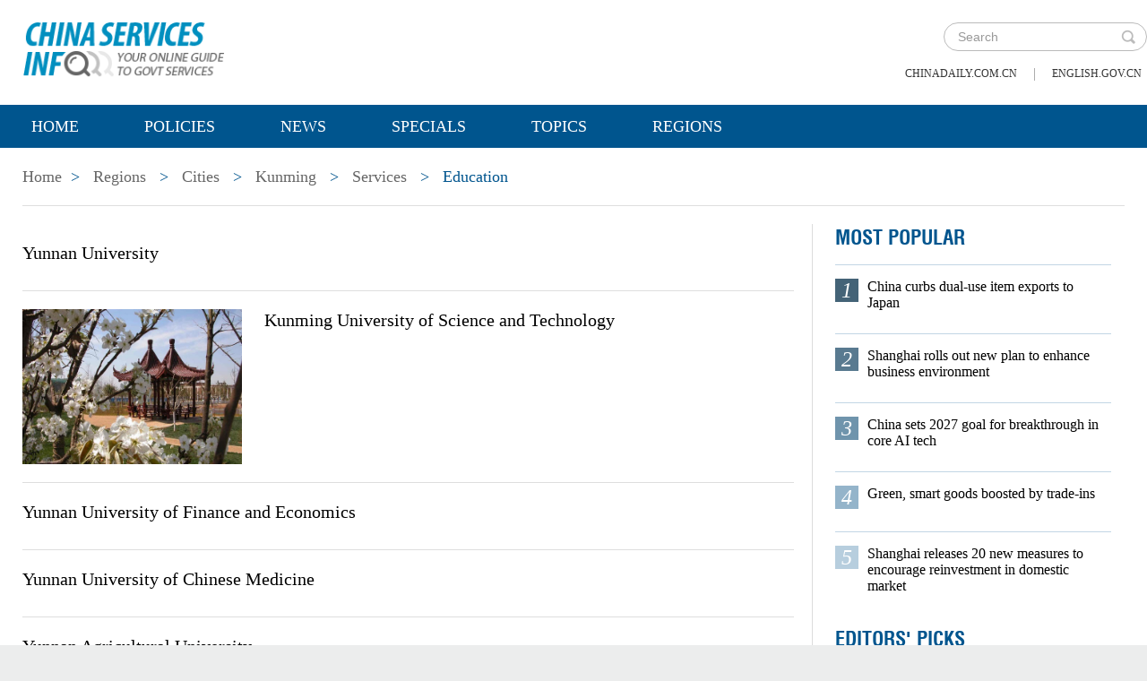

--- FILE ---
content_type: text/html;charset=UTF-8
request_url: https://govt.chinadaily.com.cn/regional/kunming/education
body_size: 5648
content:
<!DOCTYPE html>

<html lang="en">
  <head>
    
    <meta charset="utf-8" />
  
      <meta http-equiv="Content-Type" content="text/html; charset=utf-8" />
      <meta name="viewport" content="width=device-width, initial-scale=1, maximum-scale=1, user-scalable=no" />
      
      
      
      
        <!--天润统计代码 Start-->
        <meta name="filetype" content="1" />
        <meta name="publishedtype" content="1" />
        <meta name="pagetype" content="2" />
        <meta name="catalogs" content="6346235e498ea274927a56a8" />
        <!--天润统计代码 End-->
      
      
      
      
        <meta name="weixin:title" content="Education" />
        <meta name="weixin:description" />
        
      
      
    
    
      <!-- Google Tag Manager -->
      <!-- Google tag (gtag.js) -->
      
      <script async="true" src="https://www.googletagmanager.com/gtag/js?id=G-W51D5VJL09"></script>
      <script>
        //<![CDATA[
        window.dataLayer = window.dataLayer || [];
        function gtag(){dataLayer.push(arguments);}
        gtag('js', new Date());

        gtag('config', 'G-W51D5VJL09');
        //]]>
      </script>
    
      <!-- End Google Tag Manager -->
      
      <script src="/static/common/js/jweixin-1.6.0.js"></script>
      
      
      
    
    
      
      
      <script type="text/javascript" src="/static/common/js/jquery.min.js"></script>
      <script type="text/javascript" src="/static/common/js/jquery-migrate.min.js"></script>
    
      <script type="text/javascript" src="/static/2019govt_regions/js/show.js"></script><!--导航-->
      <script type="text/javascript" src="/static/2019govt_regions/js/public.js"></script>
      <script type="text/javascript" src="/static/2019govt_regions/js/mobile.js"></script>
      <script type="text/javascript" src="/static/2019govt_regions/js/msg.js"></script><!--留言框-->
      <script type="text/javascript" src="/static/2019govt_regions/js/custom.modernizr.js"></script><!-- IE兼容 -->
      <link rel="stylesheet" type="text/css" href="/static/2019govt_regions/css/layout2.css" />
      <link rel="stylesheet" type="text/css" href="/static/2019govt_regions/css/newstyle.css" />
      <link rel="stylesheet" type="text/css" href="/static/2019govt_regions/css/header.css" />
      
      <link type="text/css" href="//govt.chinadaily.com.cn/static/common/css/share.css" rel="stylesheet" />
      <script type="text/javascript" src="//govt.chinadaily.com.cn/static/common/js/qrcode.js"></script>
    
      <script>
        /*<![CDATA[*/
        var baseStaticUrl='/static/2019govt_regions/';
        /*]]>*/
      </script>
    
    
      
      <meta name="description" />
    
    
      
      
      	<title>Education | govt.chinadaily.com.cn</title>
      	
      
    
  </head>
  <body>
    <!--最上面的头部标题 begin-->
    
      
      <!-- Google Tag Manager (noscript) -->
      <noscript>
        <iframe src="https://www.googletagmanager.com/ns.html?id=GTM-NRJCJHC" height="0" width="0" style="display:none;visibility:hidden"></iframe>
      </noscript>
      <!-- End Google Tag Manager (noscript) -->
    
      <!--最上面的头部标题 begin-->
      <div class="topHead">
        <div class="mainT bwBt bwBt2">
          <div class="bwBt3">
            <h3><img alt="govt.chinadaily.com.cn" src="/static/2019govt_regions/img/p_logo1.png" /></h3>
          </div>
          <div class="wap_search wap_box" id="inp_submit"></div><!--search begin-->
          <div class="tlBox" id="t_search">
            <div class="search">
              <div class="back wap_box"><img alt="back" src="/static/2019govt_regions/img/back.png" /></div>
              <div class="sInner">
                <form id="top_search_form" target="_blank" action="//govt.chinadaily.com.cn/index/search/" method="GET">
                  <input type="text" name="keywords" class="inp_txt" placeholder="Search" />
                  <a href="javascript:;" class="inp_go" onclick="javaScript:$('#top_search_form').submit()" title="search"></a>
                </form>
              </div>
            </div>
            <span class="pc_box txt7"><a href="https://www.chinadaily.com.cn/" title="chinadaily.com.cn">chinadaily.com.cn</a><i>|</i><a href="http://english.gov.cn/" title="english.gov.cn">english.gov.cn</a></span>
          </div><!--search end-->
          <div class="clear"></div>
        </div>
      </div>
    
    <!--最上面的头部标题 end-->
    <!--navBox begin-->
    
      <!--navBox begin-->
      <div class="navBox index_nav">
        <a href="javascript:;" class="wap_box menuLink"></a>
        <div class="nav" id="mainNav">
          <div class="close2 wap_box"><a href="javascript:;"></a></div>
          <div class="clear"></div>
          <ul class="mainNav trans">
            <!-- 5c9450cc498e079e6801bb7b-->
            
              <li class="has-submenu"><a class="sub" title="Home" href="//govt.chinadaily.com.cn/index">Home</a></li>
            
            <!--5c9450cc498e079e6801bb7b-->
            
              
                
              
              
                
                  <li class="has-submenu"><a class="sub" href="//govt.chinadaily.com.cn/index/policies" title="Policies">Policies</a></li>
                
              
              
                
                  <li class="has-submenu"><a class="sub" href="//govt.chinadaily.com.cn/index/news" title="News">News</a></li>
                
              
              
                
                  <li class="has-submenu"><a class="sub" href="//govt.chinadaily.com.cn/index/specials" title="Specials">Specials</a></li>
                
              
              
                
                  <li class="has-submenu"><a class="sub" href="//govt.chinadaily.com.cn/index/topics" title="Topics">Topics</a></li>
                
              
              
                
                  <li class="has-submenu"><a class="sub" href="//govt.chinadaily.com.cn/index/regions" title="Regions">Regions</a></li>
                
              
              
                
              
              
                
              
              
                
              
              
                
              
              
                
              
              
                
              
            
          </ul>
        </div>
      </div>
    
    <!--navBox end-->
    <div class="bdy">
      <div class="main">
        
      <div class="breadBar3 pc_box mb20">
        <a href="//govt.chinadaily.com.cn/index" title="Home">Home</a><b>&gt;</b>
        <a href="//govt.chinadaily.com.cn/index/regions" title="Regions">Regions</a>
        
          
          
            <b>&gt;</b>
            <a href="//govt.chinadaily.com.cn/index/regions/cities" title="Cities">Cities</a>
          
        
        
        
          
            
            
            
          
        
        
          
            <b>&gt;</b>
            <a href="//govt.chinadaily.com.cn/regional/kunming" title="Kunming">Kunming</a>
            
          
        
        
          
            <b>&gt;</b>
            <a href="//govt.chinadaily.com.cn/regional/kunming/services" title="Services">Services</a>
            
          
        
        
          
            <b>&gt;</b>
            
            Education
          
        
      </div>
    
        <div class="main_L3">
          
      
        <div class="main_Cont mb40">
          
            
              
            
          
          <div class="li_box5">
            
            <div class="li_t5">
              <h3><a href="//govt.chinadaily.com.cn/s/202211/08/WS637f8801498ea274927a9913/yunnan-university.html" title="Yunnan University">Yunnan University</a></h3>
            </div>
            <div class="clear"></div>
          </div>
          <div class="li_box5">
            <span>
              <a href="//govt.chinadaily.com.cn/s/202211/07/WS637f889d498ea274927a9915/kunming-university-of-science-and-technology.html" title="Kunming University of Science and Technology">
                <img width="245px" height="173px" src="//govt.chinadaily.com.cn/images/202211/24/637f889d498ea27454ba356c.jpeg" alt="Kunming University of Science and Technology" />
              </a>
            </span>
            <div class="li_t5">
              <h3><a href="//govt.chinadaily.com.cn/s/202211/07/WS637f889d498ea274927a9915/kunming-university-of-science-and-technology.html" title="Kunming University of Science and Technology">Kunming University of Science and Technology</a></h3>
            </div>
            <div class="clear"></div>
          </div>
          <div class="li_box5">
            
            <div class="li_t5">
              <h3><a href="//govt.chinadaily.com.cn/s/201908/12/WS637f89b8498ea274927a991b/yunnan-university-of-finance-and-economics.html" title="Yunnan University of Finance and Economics">Yunnan University of Finance and Economics</a></h3>
            </div>
            <div class="clear"></div>
          </div>
          <div class="li_box5">
            
            <div class="li_t5">
              <h3><a href="//govt.chinadaily.com.cn/s/201908/12/WS637f8999498ea274927a991a/yunnan-university-of-chinese-medicine.html" title="Yunnan University of Chinese Medicine">Yunnan University of Chinese Medicine</a></h3>
            </div>
            <div class="clear"></div>
          </div>
          <div class="li_box5">
            
            <div class="li_t5">
              <h3><a href="//govt.chinadaily.com.cn/s/201908/09/WS637f8989498ea274927a9919/yunnan-agricultural-university.html" title="Yunnan Agricultural University">Yunnan Agricultural University</a></h3>
            </div>
            <div class="clear"></div>
          </div>
          <div class="li_box5">
            
            <div class="li_t5">
              <h3><a href="//govt.chinadaily.com.cn/s/201908/09/WS637f8979498ea274927a9918/yunnan-arts-university.html" title="Yunnan Arts University">Yunnan Arts University</a></h3>
            </div>
            <div class="clear"></div>
          </div>
          <div class="li_box5">
            
            <div class="li_t5">
              <h3><a href="//govt.chinadaily.com.cn/s/201908/09/WS637f88fa498ea274927a9917/yunnan-normal-university.html" title="Yunnan Normal University">Yunnan Normal University</a></h3>
            </div>
            <div class="clear"></div>
          </div>
          <div class="li_box5">
            
            <div class="li_t5">
              <h3><a href="//govt.chinadaily.com.cn/s/201906/17/WS637f88e6498ea274927a9916/kunming-medical-university.html" title="Kunming Medical University">Kunming Medical University</a></h3>
            </div>
            <div class="clear"></div>
          </div>
        </div>
        
      
    
        </div>
        <div class="main_R2 pt0">
          
      <!--20200713 MOST POPULAR-->
      <h3 class="mb0 bt4">MOST POPULAR</h3>
      <div class="mostBox">
        <ul>
          
            
              <li class="m1">
                <b>1</b>
                <a href="//govt.chinadaily.com.cn/s/202601/07/WS69644a1b498e368550339ced/china-curbs-dual-use-item-exports-to-japan.html" title="China curbs dual-use item exports to Japan">China curbs dual-use item exports to Japan</a>
                <div class="clear"></div></li>
            
            
              <li class="m2">
                <b>2</b>
                <a href="//govt.chinadaily.com.cn/s/202601/05/WS69644a1b498e23165e06cb52/shanghai-rolls-out-new-plan-to-enhance-business-environment.html" title="Shanghai rolls out new plan to enhance business environment">Shanghai rolls out new plan to enhance business environment</a>
                <div class="clear"></div></li>
            
            
              <li class="m3">
                <b>3</b>
                <a href="//govt.chinadaily.com.cn/s/202601/12/WS69645d4f498e368550339cf8/china-sets-2027-goal-for-breakthrough-in-core-ai-tech.html" title="China sets 2027 goal for breakthrough in core AI tech">China sets 2027 goal for breakthrough in core AI tech</a>
                <div class="clear"></div></li>
            
            
              <li class="m4">
                <b>4</b>
                <a href="//govt.chinadaily.com.cn/s/202601/12/WS69645d4e498e23165e06cb61/green-smart-goods-boosted-by-trade-ins.html" title="Green, smart goods boosted by trade-ins">Green, smart goods boosted by trade-ins</a>
                <div class="clear"></div></li>
            
            
              <li class="m5">
                <b>5</b>
                <a href="//govt.chinadaily.com.cn/s/202601/08/WS69644a1a498e23165e06cb51/shanghai-releases-20-new-measures-to-encourage-reinvestment-in-domestic-market.html" title="Shanghai releases 20 new measures to encourage reinvestment in domestic market">Shanghai releases 20 new measures to encourage reinvestment in domestic market</a>
                <div class="clear"></div></li>
            
          
        </ul>
      </div>
      <!--20200713 end-->
      
        <h3 class="mb0 bt4"><a href="//govt.chinadaily.com.cn/index/editorspicks" title="Editors&#39; Picks">Editors&#39; Picks</a></h3>
      
      <div class="li_box4">
        
          <ul>
            
              
              
                <div class="imgBox">
                  <a href="//govt.chinadaily.com.cn/s/202601/16/WS6969982d498e23165e06cd10/china-updates-catalogue-of-encouraged-industries-for-foreign-investment.html" title="China updates Catalogue of Encouraged Industries for Foreign Investment">
                    <img width="250" height="173" src="//govt.chinadaily.com.cn/images/202601/16/6969982d498e2316535bab3d.jpeg" alt="China updates Catalogue of Encouraged Industries for Foreign Investment" />
                  </a>
                  <span class="imgTxt">
                    <b>Video:</b>
                    <a href="//govt.chinadaily.com.cn/s/202601/16/WS6969982d498e23165e06cd10/china-updates-catalogue-of-encouraged-industries-for-foreign-investment.html" title="China updates Catalogue of Encouraged Industries for Foreign Investment">China updates Catalogue of Encouraged Industries for Foreign Investment</a>
                  </span>
                </div>
              
            
            
              
              
                <div class="imgBox">
                  <a href="//govt.chinadaily.com.cn/s/202601/15/WS69688590498e23165e06cca4/2026-share-your-views-on-innovation-in-china.html" title="2026 Share your views on innovation in China">
                    <img width="250" height="173" src="//govt.chinadaily.com.cn/images/202601/15/69688590498e2316535ba7fd.jpeg" alt="2026 Share your views on innovation in China" />
                  </a>
                  <span class="imgTxt">
                    <b>Call for feedback:</b>
                    <a href="//govt.chinadaily.com.cn/s/202601/15/WS69688590498e23165e06cca4/2026-share-your-views-on-innovation-in-china.html" title="2026 Share your views on innovation in China">2026 Share your views on innovation in China</a>
                  </span>
                </div>
              
            
            
              
              
                <div class="imgBox">
                  <a href="//govt.chinadaily.com.cn/s/202601/08/WS695f1069498e23165e06c989/eyeing-chinas-high-tech-vision.html" title="Eyeing China&#39;s high-tech vision">
                    <img width="250" height="173" src="//govt.chinadaily.com.cn/images/202601/08/695f1068498e2316535b840b.jpeg" alt="Eyeing China&#39;s high-tech vision" />
                  </a>
                  <span class="imgTxt">
                    <b>Video:</b>
                    <a href="//govt.chinadaily.com.cn/s/202601/08/WS695f1069498e23165e06c989/eyeing-chinas-high-tech-vision.html" title="Eyeing China&#39;s high-tech vision">Eyeing China&#39;s high-tech vision</a>
                  </span>
                </div>
              
            
            
              
              
                <div class="imgBox">
                  <a href="//govt.chinadaily.com.cn/s/202601/07/WS695dbf07498e368550339a52/new-year-holiday-sees-strong-growth-in-travel-consumption.html" title="New Year holiday sees strong growth in travel, consumption">
                    <img width="250" height="173" src="//govt.chinadaily.com.cn/images/202601/07/695dbf07498e3685b2901937.jpeg" alt="New Year holiday sees strong growth in travel, consumption" />
                  </a>
                  <span class="imgTxt">
                    <b>Video:</b>
                    <a href="//govt.chinadaily.com.cn/s/202601/07/WS695dbf07498e368550339a52/new-year-holiday-sees-strong-growth-in-travel-consumption.html" title="New Year holiday sees strong growth in travel, consumption">New Year holiday sees strong growth in travel, consumption</a>
                  </span>
                </div>
              
            
            
              
              
                <div class="imgBox">
                  <a href="//govt.chinadaily.com.cn/s/202601/06/WS695c645d498e36855033994b/ice-and-snow-as-a-bridge-to-common-prosperity.html" title="Ice and snow as a bridge to common prosperity">
                    <img width="250" height="173" src="//govt.chinadaily.com.cn/images/202601/06/695c645d498e3685b28fd40e.jpeg" alt="Ice and snow as a bridge to common prosperity" />
                  </a>
                  <span class="imgTxt">
                    <b>Video:</b>
                    <a href="//govt.chinadaily.com.cn/s/202601/06/WS695c645d498e36855033994b/ice-and-snow-as-a-bridge-to-common-prosperity.html" title="Ice and snow as a bridge to common prosperity">Ice and snow as a bridge to common prosperity</a>
                  </span>
                </div>
              
            
          </ul>
        
      </div>
    
          
      <div class="message">
        <h3><a href="javascript:leaveMessage();">LEAVE YOUR MESSAGE</a></h3>
        <form onSubmit="return messgaeSubmit();">
          <textarea id="message" name="leave-message" cols="" rows="" placeholder="Please leave a message..."></textarea>
          <p id="messageFalse" class="eMailFalse"></p>
          <h4>*Your E-mail Address</h4>
          <input id="memail" name="" type="text" class="txt" />
          <p id="eMailFalse" class="eMailFalse"></p>
          <input name="提交" type="submit" class="btn" id="submMsg" value="Submit" />
          <div class="clear"></div>
          <p style="display: none;" id="tips" class="tips"></p>
        </form>
        <script>
          /*<![CDATA[*/
          //点击自动聚焦到留言框处
          function leaveMessage() {
            $('[name="leave-message"]').focus();
          }
          /*]]>*/
        </script>
      </div>
    
        </div>
        <div class="clear"></div>
      </div>
      <!--版权信息版块 -->
      
      <div class="mainB">
        <p>Copyright©2026 China Daily. All rights reserved. </p>
        <p><a id="beian" href="https://beian.miit.gov.cn" title="京ICP备13028878号-6" target="_blank">京ICP备13028878号-6</a></p>
        <p>
          <img alt="京公网安" src="/static/2019govt_regions/img/ghs.png" />
          <a id="wangan" href="http://www.beian.gov.cn/portal/registerSystemInfo?recordcode=11010502032503" title="京公网安" style="text-decortation:none;" target="_blank" shape="rect">
            京公网安备 11010502032503号</a>
        </p>
      </div>
      
      <!-- cnzz -->
      <div style="display: none;">
        <script src="https://s5.cnzz.com/z_stat.php?id=1275760822&amp;web_id=1275760822" type="text/javascript"></script>
        <script type="text/javascript" src="https://v1.cnzz.com/z_stat.php?id=1280817894&amp;web_id=1280817894"></script>
      </div>

      <!-- 天润统计代码 -->
      <div style="display:none">
        <script type="text/javascript">
          //<![CDATA[
          document.write(unescape("%3Cscript src='//cl2.webterren.com/webdig.js?z=16' type='text/javascript'%3E%3C/script%3E"));
          //]]>
        </script>
        <script type="text/javascript">
          //<![CDATA[
          wd_paramtracker("_wdxid=000000000000000000000000000000000000000000")
          //]]>
        </script>
      </div>

      <script src="https://xd.cdurl.cn/xdsens/autotrack.js" type="text/javascript" data-config="{'host':'//xd.cdurl.cn/receiver', 'project':'govt','token':'dff102cb511b49ef9b90758376b12afb'}"></script>

      
      
      <script type="text/javascript">
        //<![CDATA[
        $(document).ready(function () {
          var url = location.href.split('#')[0],
              title = document.title || '',
              metaDsc = document.querySelector('meta[name="description"]'),
              description = metaDsc ? metaDsc.content || '' : '',
              shareImg = document.querySelector('meta[name="shareImg"]'),
              shareImgUrl = shareImg ? shareImg.content || '' : getDefaultShareImg();

          // 支持weixin:前缀的meta标签
          var weixinTitle = document.querySelector('meta[name="weixin:title"]'),
              weixinDesc = document.querySelector('meta[name="weixin:description"]'),
              weixinImg = document.querySelector('meta[name="weixin:img"]');

          if (weixinTitle && weixinTitle.content) title = weixinTitle.content;
          if (weixinDesc && weixinDesc.content) description = weixinDesc.content;
          if (weixinImg && weixinImg.content) shareImgUrl = weixinImg.content;

          function is_weixin(){
            var ua = navigator.userAgent.toLowerCase();
            if(ua.match(/MicroMessenger/i)=="micromessenger") {
              return true;
            } else {
              return false;
            }
          }

          function getDefaultShareImg() {
            if (location.host == 'wenchuang.chinadaily.com.cn') {
              return 'https://wenchuang.chinadaily.com.cn/static/common/img/cdwxshare.png';
            }
            return 'https://www.chinaservicesinfo.com/static/common/img/govtshare.png';
          }

          /*if(is_weixin()){
          }*/
          $.post('https://share.cdurl.cn/wxshare/api/wxinit', {url:url}, function(data){
            wx.config({
              debug: false,
              appId: data.appid,
              timestamp: data.timestamp,
              nonceStr: data.noncestr,
              signature: data.sign,
              jsApiList: [
                'onMenuShareAppMessage', // 分享给朋友
                'onMenuShareTimeline', // 分享到朋友圈
              ],
            })
            wx.ready(function(){
              var shareData = {
                title: title,
                desc: description,
                link: url,
                imgUrl: shareImgUrl,
              };

              // 设置分享给朋友
              wx.onMenuShareAppMessage(shareData);

              // 设置分享到朋友圈
              wx.onMenuShareTimeline({
                title: title,
                link: url,
                imgUrl: shareImgUrl,
              });
            });
            wx.error(function(res){
              console.log("微信验证失败!");
            });
          });
        });
        //]]>
      </script>
    
      <script type="text/javascript" src="/static/common/js/beian.js"></script>
    
    
      <!--版权信息版块end-->
    </div>
  </body>
</html>

--- FILE ---
content_type: application/javascript;charset=UTF-8
request_url: https://govt.chinadaily.com.cn/static/2019govt_regions/js/public.js
body_size: 4418
content:
$.fn.sliderX = function (opts) {
  var $this = $(this);
  var $sInner = $this.find(".sliderInner"),
    $sDom = $sInner.find("ul:first"),
    $sItem = $sDom.find("li"),
    $prev = $this.find(".btn-prev"),
    $next = $this.find(".btn-next"),
    $sCur = $this.find(".slider-cur"),
    $curItem = $sCur.find("a");
  var itemLen = $sItem.length;
  var itemWidth = $sInner.width();
  var winWidth = $(window).width();
  var timer,
    index = 0,
    evClick = true;

  var defaults = {
    itemWidth: itemWidth,
    imgAlignCenter: true,
    domAuto: false,
    loop: false,
    start: true,
    cTime: 4500,
    sTime: 750,
    resize: true,
    minWidth: 1000,
  };

  var opts = $.extend(defaults, opts);

  var go = {
    init: function () {
      var _this = this;

      $sItem.width(opts.itemWidth);
      $sDom.width(opts.itemWidth * (itemLen + 1));

      if (opts.domAuto) {
        $this.height((opts.itemWidth * opts.domAuto.h) / opts.domAuto.w);
        $sItem.find("img").css({
          width: "100%",
          display: "block",
        });
      } else {
        if (opts.imgAlignCenter) {
          _this.imgAlignCenter();
        } else {
          $sItem.find("img").show();
        }
      }

      // 如果是满屏
      if (opts.resize) {
        $(window).on("resize", function () {
          _this.resizeFunc();
        });
      }

      // 默认执行动画
      if (opts.start) {
        _this.start();
        $this.hover(
          function () {
            _this.stop();
          },
          function () {
            _this.start();
          }
        );
      }

      // 下一张
      $prev.on("click", function () {
        _this.prevFunc();
      });

      // 上一张
      $next.on("click", function () {
        _this.nextFunc();
      });

      $curItem.on("click", function () {
        index = $(this).index();
        _this.animationFunc();
      });
    },
    start: function () {
      var _this = this;
      timer = setInterval(function () {
        _this.nextFunc();
      }, opts.cTime);
    },
    stop: function () {
      clearInterval(timer);
    },
    nextFunc: function () {
      var _this = this;

      if (!evClick) return;

      index++;
      evClick = false;

      _this.animationFunc("next");
    },
    prevFunc: function () {
      var _this = this;

      if (!evClick) return;

      index--;
      evClick = false;

      _this.animationFunc("prev");
    },
    animationFunc: function (type) {
      var _this = this;
      var _index = index;

      // 下一个
      if (index >= itemLen) {
        $sDom.find("li:first").clone().appendTo($sDom);
      }

      // 上一个
      if (index < 0) {
        _index = 0;
        $sDom.css("marginLeft", -opts.itemWidth);
        $sDom.find("li:last").clone().prependTo($sDom);
      }

      $sDom.stop(true).animate(
        {
          marginLeft: -opts.itemWidth * _index,
        },
        opts.sTime,
        function () {
          if (index >= itemLen) {
            index = index % itemLen;
            $sDom.css("marginLeft", 0).end().find("li:last").remove();
          }

          if (index < 0) {
            index = itemLen - 1;
            $sDom
              .css("marginLeft", -opts.itemWidth * index)
              .end()
              .find("li:first")
              .remove();
          }

          evClick = true;
          if (opts.loop && type == "next") {
            $(this).find("li:first").appendTo($sDom);
            $(this).css("marginLeft", 0);
          }

          $curItem
            .removeClass("cur")
            .eq(index % itemLen)
            .addClass("cur");
        }
      );
    },
    // 浏览器宽度重置
    resizeFunc: function () {
      var _this = this;

      if ($(window).width() < opts.minWidth) return;
      opts.itemWidth = $(window).width();

      $sItem.width(opts.itemWidth);
      $sDom.width(opts.itemWidth * (itemLen + 1));

      if (!opts.loop) {
        $sDom.css("marginLeft", -opts.itemWidth * index);
      }

      if (opts.domAuto) {
        $this.height((opts.itemWidth * opts.domAuto.h) / opts.domAuto.w);
      } else {
        _this.imgAlignCenter();
      }
    },
    // 图片水平居中
    imgAlignCenter: function () {
      $sItem.each(function () {
        var $img = $(this).find("img:first");

        imgAuto($img);
      });

      function imgAuto($img) {
        var imgWidth = $img.width(),
          imgHeight = $img.height();

        var img = new Image();
        img.src = $img.attr("src");

        if (img.complete) {
          setImgPosition($img, img);
        } else {
          img.onload = function () {
            setImgPosition($img, img);
          };
        }
      }

      function setImgPosition($img, img) {
        imgWidth = img.width;
        imgHeight = img.height;

        $img.css({
          display: "block",
          marginLeft: -(imgWidth - opts.itemWidth) / 2,
        });
      }
    },
  };

  go.init();
};

// 触屏横向滚动
$.fn.touchSliderX = function (opts) {
  var $o = $(this),
    $items = $o.find(".sliderInner ul"),
    $item = $o.find(".sliderInner li"),
    $cur = $o.find(".slider-cur"),
    $curItem = $cur.find("a");
  var $next = $o.find(".btn-next"),
    $prev = $o.find(".btn-prev");
  var domWidth = $o.width(),
    domHeight = $o.height(),
    startX,
    startY,
    x = 0,
    y = 0,
    s = $item.size(),
    index = 0,
    timer;

  var defaults = {
    movePx: 50,
    t: 4500,
    imgFill: false,
  };

  var opts = $.extend(defaults, opts || {});

  var g = {
    init: function () {
      var _this = this;

      $items.width(domWidth * s);
      $item.css("width", domWidth);
      $curItem.eq(index).addClass("cur").siblings($curItem).removeClass("cur");
      this.addTouchEv();
      this.startFn();
      // this.imgAutoFn();

      $next.on("click", function () {
        _this.nextFn();
      });

      $prev.on("click", function () {
        _this.prevFunc();
      });
    },
    startFn: function () {
      var _this = this;
      timer = window.setInterval(_this.nextFn, opts.t);
    },
    nextFn: function () {
      var _this = g;
      index++;
      if (index >= s) {
        index = 0;
      }
      $items.animate(
        {
          marginLeft: -index * domWidth,
        },
        domWidth,
        function () {
          _this.curFn();
        }
      );
    },
    addTouchEv: function () {
      $o[0].addEventListener("touchstart", this.touchStartFn);
      $o[0].addEventListener("touchmove", this.touchMoveFn);
      $o[0].addEventListener("touchend", this.touchEndFn);
    },
    touchStartFn: function (event) {
      // event.preventDefault();
      clearInterval(timer);
      var touch = event.touches[0];
      x = 0;
      startX = touch.pageX;
      startY = touch.pageY;
    },
    touchMoveFn: function (event) {
      // event.preventDefault();
      var touch = event.touches[0];
      x = touch.pageX - startX;
      $items.css("marginLeft", x - index * domWidth);
    },
    touchEndFn: function (event) {
      // event.preventDefault();
      var _this = g;
      var t = domWidth - Math.abs(x);

      // x >0 从左向右滑动 上一张
      if (x > 0) {
        if (x >= opts.movePx) {
          index--;
          if (index < 0) {
            index = 0;
          }
        }
      } else {
        if (x <= -opts.movePx) {
          index++;
          if (index >= s) {
            index = s - 1;
          }
        }
      }
      $items.animate(
        {
          marginLeft: -index * domWidth,
        },
        t,
        function () {
          _this.startFn();
          _this.curFn();
        }
      );
    },
    touchCancelFn: function () {},
    curFn: function () {
      var $curItem = $cur.find("a");
      if (!$curItem.eq(index).hasClass("cur")) {
        $curItem.removeClass("cur").eq(index).addClass("cur");
      }
    },
    imgAutoFn: function () {
      $item.each(function () {
        var $img = $(this).find("img:first");
        imgAuto($img);
      });

      function imgAuto($img) {
        var imgWidth = $img.width(),
          imgHeight = $img.height();
        var img = new Image();
        var imgTimer;
        img.src = $img.attr("src");

        var c = {
          auto: function () {
            var _this = this;
            imgTimer = window.setInterval(function () {
              if (img.width != 0 || img.height != 0) {
                window.clearInterval(imgTimer);
                _this.imgAuto();
              }
            }, 20);
          },
          imgAuto: function () {
            if (domWidth / domHeight > img.width / img.height) {
              // 图片 填充
              if (opts.imgFill) {
                imgWidth = domWidth;
                imgHeight = (img.height * imgWidth) / img.width;
              } else {
                imgHeight = domHeight;
                imgWidth = (img.width * imgHeight) / img.height;
              }
            } else {
              // 图片 填充
              if (opts.imgFill) {
                imgHeight = domHeight;
                imgWidth = (img.width * imgHeight) / img.height;
              } else {
                imgWidth = domWidth;
                imgHeight = (img.height * imgWidth) / img.width;
              }
            }

            $img.css({
              width: imgWidth,
              height: imgHeight,
              marginLeft: (domWidth - imgWidth) / 2,
              marginTop: (domHeight - imgHeight) / 2,
            });
          },
        };
        c.auto();
      }
    },
  };

  g.init();
};
$(function() {
  var browser = {
    versions: function() {
      var u = navigator.userAgent,
          app = navigator.appVersion;
      return { //移动终端浏览器版本信息
        trident: u.indexOf('Trident') > -1, //IE内核
        presto: u.indexOf('Presto') > -1, //opera内核
        webKit: u.indexOf('AppleWebKit') > -1, //苹果、谷歌内核
        gecko: u.indexOf('Gecko') > -1 && u.indexOf('KHTML') == -1, //火狐内核
        mobile: !!u.match(/AppleWebKit.*Mobile.*/), //是否为移动终端
        ios: !!u.match(/\(i[^;]+;( U;)? CPU.+Mac OS X/), //ios终端
        android: u.indexOf('Android') >-1 || u.indexOf('Adr') > -1, //android终端或者uc浏览器
        iPhone: u.indexOf('iPhone') > -1, //是否为iPhone或者QQHD浏览器
        iPad: u.indexOf('iPad') > -1, //是否iPad
        webApp: u.indexOf('Safari') == -1 //是否web应该程序，没有头部与底部
      };
    }(),
    language: (navigator.browserLanguage || navigator.language).toLowerCase()
  }
  /*20181115 修改*/
  var explorer =navigator.userAgent;
  if (explorer.indexOf("CDAndroid") >= 0){
    $('.head_box').css('display','none');
  }else if (explorer.indexOf("CDiOS") >= 0) {
    $('.head_box').css('display','none');
  }
  /*20181115 end 修改*/
  if ((browser.versions.mobile || browser.versions.ios || browser.versions.android ||
       browser.versions.iPhone) && !browser.versions.iPad) {
    $('#wrapper').show();
    if ($('html').hasClass('page_paper')) {
      $('html').addClass('isPc');
      pcFunc();
    } else {
      $('html').addClass('isWap');
      wapFunc();
    }
  } else {
    pcFunc();
    $('html').addClass('isPc');
    $('#wrapper').show();
  }
  // succ
  (function () {
    var $slider = $("#succ");
    var $inner = $slider.find(".sliderInner"),
        $ul = $inner.find("ul:first"),
        $next = $slider.find(".btn-next"),
        $prev = $slider.find(".btn-prev");
    var $cur = $slider.find(".succ-cur");
    var index = 0,
        len = $ul.find("li").length;

    $next.on("click", function () {
      index = ++index > len - 1 ? 0 : index;

      showCurrentItem();
    });

    $prev.on("click", function () {
      index = --index < 0 ? len - 1 : index;

      showCurrentItem();
    });

    $cur.find("a").hover(
      function () {
        index = $(this).index();

        showCurrentItem();
      },
      function () {}
    );

    function showCurrentItem() {
      $ul.find("li").hide().eq(index).show();
      $cur.find("a").removeClass("cur").eq(index).addClass("cur");
    }
  })();
});// JavaScript Document

function Print(){
  var Title_e = $('#Title_e').html();
  var Content = $('.artTxt').html();
  var PartI='<div align="left" style="width:800px; background-color:#ffffff;padding-left:10px; padding-bottom:10px;"><img cms:src="http://www.chinadaily.com.cn/image_e/logo_cdcomcn_1.gif"><\/div>';
  var PartIII= '<div style="width:800px;background-color:#ffffff;padding-left:10px; padding-bottom:10px; font-family:Verdana, Arial, Helvetica, sans-serif;font-size:1.5em">'+Title_e+'<\/div>';
  var PartIV= '<div align="left" style="width:800px; background-color:#ffffff; padding-bottom:10px; padding-left:10px;">'+Content+'<div align="center" style="margin-top:20px;">Copyright By chinadaily.com.cn. All Rights Reserved.<\/div><\/div>';
  document.body.innerHTML =PartI+PartIII+PartIV;
  window.print();
}

//search
$(document).ready(function(){
  $('.son_ul').hide();
  $('.select_box').hover(
    function(){},
    function(){$(this).parent().find("ul.son_ul").slideUp(50)}
  )
  $('.select_box span').mouseover(
    function(){ $(this).parent().find('ul.son_ul').slideDown(300)}
  );
});

//search2
$(document).ready(function(){
  $('.son_ul2').hide();
  $('.select_box2').hover(
    function(){},
    function(){$(this).parent().find("ul.son_ul2").slideUp(50)}
  )
  $('.select_box2 span').mouseover(
    function(){ $(this).parent().find('ul.son_ul2').slideDown(300)}
  );
});

//search3
$(document).ready(function(){
  $('.son_ul3').hide();
  $('.select_box3').hover(
    function(){},
    function(){$(this).parent().find("ul.son_ul3").slideUp(50)}
  )
  $('.select_box3 span').mouseover(
    function(){ $(this).parent().find('ul.son_ul3').slideDown(300)}
  );
});

function pcFunc() {
  // map
  (function() {
    var $map = $('#map'),
        $tags = $map.find('.tab_tags a'),
        $cons = $map.find('.map_con .J_con');
    var curClass = 'cur';

    $tags.hover(function() {
      var index = $(this).index();

      $tags.removeClass(curClass);
      $(this).addClass(curClass);
      $cons.hide().eq(index).show();
    }, function() {
      var index = $(this).index();
    });
  })();
}

function wapFunc() {
  // banner
  (function () {
    var $slider = $("#succ");

    if ($slider.length > 0) {
      $slider.touchSliderX();
    }
  })();
  // p_list
  (function() {
    var $o = $('#p_list');
    var $inner = $o.find('.sliderInner'),
        $cur = $o.find('.sliderCur');
    var startX, startY, x = 0;
    var mLeft = 0;
    var sWidth = 0;
    var $moveBox = $inner.find('ul:first');
    var itemSize = $inner.find('li').size();
    var itemWidth = $inner.find('li:first').outerWidth(true);
    var index = 0;

    sWidth = itemSize * itemWidth;
    $moveBox.width(sWidth + itemSize);

    var maxLeft = sWidth - $inner.width();
    if ($o.length <= 0 || maxLeft <= 0) {
      return false;
    }

    $o[0].addEventListener('touchstart', function() {
      // event.preventDefault();
      var touch = event.touches[0];
      startX = touch.pageX;
      startY = touch.pageY;
    });

    $o[0].addEventListener('touchmove', function() {
      // event.preventDefault();
      var touch = event.touches[0];
      x = touch.pageX - startX;
      if (mLeft + x >= 0) {
        $moveBox.css('marginLeft', 0);
      } else {
        if (mLeft + x <= -maxLeft) {
          // $moveBox.css('marginLeft', -maxLeft);
        } else {
          $moveBox.css('marginLeft', mLeft + x);
        }
      }
    });

    $o[0].addEventListener('touchend', function() {
      mLeft = mLeft + x >= 0 ? 0 : mLeft + x;

      if (x < 0) {
        index = Math.ceil(Math.abs(mLeft) / itemWidth);
      }

      if (x > 0) {
        index = Math.floor(Math.abs(mLeft) / itemWidth);
      }

      displayCurrentItem();
    });

    $cur.find('a').on('click', function() {
      index = $(this).index();

      displayCurrentItem();
    });

    function displayCurrentItem() {
      index = index > (itemSize - 1) ? (itemSize - 1) : index;
      index = index < 0 ? 0 : index;

      $moveBox.animate({
        'marginLeft': -index * itemWidth
      }, 450, function() {
        mLeft = -index * itemWidth;
      });

      $cur.find('a').removeClass('cur');
      $cur.find('a').eq(index).addClass('cur');
    }
  })();

  //submenu
  var  $menuTrigger = $('.has-submenu .subBtn');
  $menuTrigger.click(function (e) {
    e.preventDefault();
    var $this = $(this);
    $(this).toggleClass('active').next('ul').toggleClass('active');
  });

  //closeNav
  (function() {
    var $btn = $('.menuLink');
    var $search = $('.nav');
    var $close = $search.find('.close2');

    $btn.on('click', function() {
      $search.show();
    });

    $close.on('click', function() {
      $search.hide();
    });
  })();
}